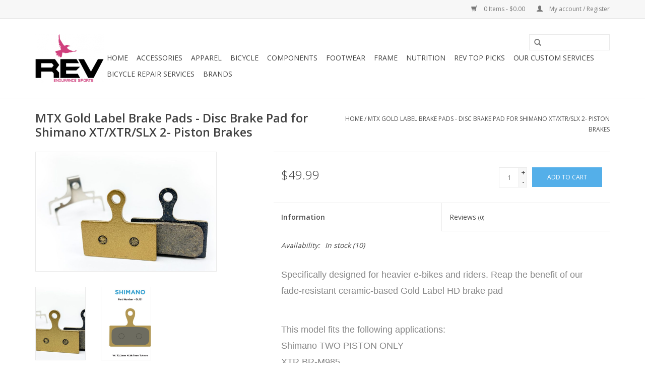

--- FILE ---
content_type: text/html;charset=utf-8
request_url: https://www.revendurancesports.com/copy-of-mtx-red-label-race-brake-pads-disc-brake-p.html
body_size: 8641
content:
<!DOCTYPE html>
<html lang="us">
  <head>
    <meta charset="utf-8"/>
<!-- [START] 'blocks/head.rain' -->
<!--

  (c) 2008-2026 Lightspeed Netherlands B.V.
  http://www.lightspeedhq.com
  Generated: 21-01-2026 @ 07:53:10

-->
<link rel="canonical" href="https://www.revendurancesports.com/copy-of-mtx-red-label-race-brake-pads-disc-brake-p.html"/>
<link rel="alternate" href="https://www.revendurancesports.com/index.rss" type="application/rss+xml" title="New products"/>
<meta name="robots" content="noodp,noydir"/>
<meta property="og:url" content="https://www.revendurancesports.com/copy-of-mtx-red-label-race-brake-pads-disc-brake-p.html?source=facebook"/>
<meta property="og:site_name" content="REV Endurance Sports"/>
<meta property="og:title" content="MTX Gold Label Brake Pads - Disc Brake Pad for Shimano XT/XTR/SLX 2- Piston Brakes"/>
<meta property="og:image" content="https://cdn.shoplightspeed.com/shops/608701/files/36816860/mtx-braking-mtx-gold-label-brake-pads-disc-brake-p.jpg"/>
<!--[if lt IE 9]>
<script src="https://cdn.shoplightspeed.com/assets/html5shiv.js?2025-02-20"></script>
<![endif]-->
<!-- [END] 'blocks/head.rain' -->
    <title>MTX Gold Label Brake Pads - Disc Brake Pad for Shimano XT/XTR/SLX 2- Piston Brakes - REV Endurance Sports</title>
    <meta name="description" content="" />
    <meta name="keywords" content="MTX, Braking, MTX, Gold, Label, Brake, Pads, -, Disc, Brake, Pad, for, Shimano, XT/XTR/SLX, 2-, Piston, Brakes" />
    <meta http-equiv="X-UA-Compatible" content="IE=edge,chrome=1">
    <meta name="viewport" content="width=device-width, initial-scale=1.0">
    <meta name="apple-mobile-web-app-capable" content="yes">
    <meta name="apple-mobile-web-app-status-bar-style" content="black">
    <meta property="fb:app_id" content="966242223397117"/>


    <link rel="shortcut icon" href="https://cdn.shoplightspeed.com/shops/608701/themes/17/assets/favicon.ico?20211110193147" type="image/x-icon" />
    <link href='//fonts.googleapis.com/css?family=Open%20Sans:400,300,600' rel='stylesheet' type='text/css'>
    <link href='//fonts.googleapis.com/css?family=Open%20Sans:400,300,600' rel='stylesheet' type='text/css'>
    <link rel="shortcut icon" href="https://cdn.shoplightspeed.com/shops/608701/themes/17/assets/favicon.ico?20211110193147" type="image/x-icon" /> 
    <link rel="stylesheet" href="https://cdn.shoplightspeed.com/shops/608701/themes/17/assets/bootstrap.css?20211110193231" />
    <link rel="stylesheet" href="https://cdn.shoplightspeed.com/shops/608701/themes/17/assets/style.css?20211110193231" />    
    <link rel="stylesheet" href="https://cdn.shoplightspeed.com/shops/608701/themes/17/assets/settings.css?20211110193231" />  
    <link rel="stylesheet" href="https://cdn.shoplightspeed.com/assets/gui-2-0.css?2025-02-20" />
    <link rel="stylesheet" href="https://cdn.shoplightspeed.com/assets/gui-responsive-2-0.css?2025-02-20" />   
    <link rel="stylesheet" href="https://cdn.shoplightspeed.com/shops/608701/themes/17/assets/custom.css?20211110193231" />
    <script src="https://cdn.shoplightspeed.com/assets/jquery-1-9-1.js?2025-02-20"></script>
    <script src="https://cdn.shoplightspeed.com/assets/jquery-ui-1-10-1.js?2025-02-20"></script>
   
    <script type="text/javascript" src="https://cdn.shoplightspeed.com/shops/608701/themes/17/assets/global.js?20211110193231"></script>

    <script type="text/javascript" src="https://cdn.shoplightspeed.com/shops/608701/themes/17/assets/jcarousel.js?20211110193231"></script>
    <script type="text/javascript" src="https://cdn.shoplightspeed.com/assets/gui.js?2025-02-20"></script>
    <script type="text/javascript" src="https://cdn.shoplightspeed.com/assets/gui-responsive-2-0.js?2025-02-20"></script>
    <script type='text/javascript' src='//platform-api.sharethis.com/js/sharethis.js#property=58ff075da9dabe0012b03331&product=inline-share-buttons' async='async'></script>  
        
    <!--[if lt IE 9]>
    <link rel="stylesheet" href="https://cdn.shoplightspeed.com/shops/608701/themes/17/assets/style-ie.css?20211110193231" />
    <![endif]-->
  </head>
  <body>  
    <header>
      <div class="topnav">
        <div class="container">
                    <div class="right">
            <a href="https://www.revendurancesports.com/cart/" title="Cart" class="cart"> 
              <span class="glyphicon glyphicon-shopping-cart"></span>
              0 Items - $0.00
            </a>
            <a href="https://www.revendurancesports.com/account/" title="My account" class="my-account">
              <span class="glyphicon glyphicon-user"></span>
                            My account / Register
                          </a>
          </div>
        </div>
      </div>
      <div class="navigation container">
        <div class="align">
          <ul class="burger">
            <img src="https://cdn.shoplightspeed.com/shops/608701/themes/17/assets/hamburger.png?20211110193231" width="32" height="32" alt="Menu">
          </ul>
          <div class="vertical logo">
            <a href="https://www.revendurancesports.com/" title="REV Endurance Sports">
              <img src="https://cdn.shoplightspeed.com/shops/608701/themes/17/assets/logo.png?20211110193147" alt="REV Endurance Sports" />
            </a>
          </div>
          <nav class="nonbounce desktop vertical">
            <form action="https://www.revendurancesports.com/search/" method="get" id="formSearch">
              <input type="text" name="q" autocomplete="off"  value=""/>
              <span onclick="$('#formSearch').submit();" title="Search" class="glyphicon glyphicon-search"></span>
            </form>            
            <ul>
              <li class="item home ">
                <a class="itemLink" href="https://www.revendurancesports.com/">Home</a>
              </li>
                            <li class="item sub">
                <a class="itemLink" href="https://www.revendurancesports.com/accessories/" title="Accessories">Accessories</a>
                                <span class="glyphicon glyphicon-play"></span>
                <ul class="subnav">
                                    <li class="subitem">
                    <a class="subitemLink" href="https://www.revendurancesports.com/accessories/action-video-cameras/" title="Action Video Cameras">Action Video Cameras</a>
                                      </li>
                                    <li class="subitem">
                    <a class="subitemLink" href="https://www.revendurancesports.com/accessories/aero-bars-and-extensions/" title="Aero Bars and Extensions">Aero Bars and Extensions</a>
                                      </li>
                                    <li class="subitem">
                    <a class="subitemLink" href="https://www.revendurancesports.com/accessories/bicycle-lights/" title="Bicycle Lights">Bicycle Lights</a>
                                      </li>
                                    <li class="subitem">
                    <a class="subitemLink" href="https://www.revendurancesports.com/accessories/bicycle-storage/" title="Bicycle Storage">Bicycle Storage</a>
                                      </li>
                                    <li class="subitem">
                    <a class="subitemLink" href="https://www.revendurancesports.com/accessories/bicycle-tools/" title="Bicycle Tools">Bicycle Tools</a>
                                      </li>
                                    <li class="subitem">
                    <a class="subitemLink" href="https://www.revendurancesports.com/accessories/bike-computers/" title="Bike Computers">Bike Computers</a>
                                      </li>
                                    <li class="subitem">
                    <a class="subitemLink" href="https://www.revendurancesports.com/accessories/bike-travel-cases/" title="Bike Travel Cases">Bike Travel Cases</a>
                                      </li>
                                    <li class="subitem">
                    <a class="subitemLink" href="https://www.revendurancesports.com/accessories/bike-trainers/" title="Bike Trainers">Bike Trainers</a>
                                      </li>
                                    <li class="subitem">
                    <a class="subitemLink" href="https://www.revendurancesports.com/accessories/bike-racks/" title="Bike Racks">Bike Racks</a>
                                      </li>
                                    <li class="subitem">
                    <a class="subitemLink" href="https://www.revendurancesports.com/accessories/bottle-cages/" title="Bottle Cages">Bottle Cages</a>
                                      </li>
                                    <li class="subitem">
                    <a class="subitemLink" href="https://www.revendurancesports.com/accessories/co2-pumps/" title="CO2/Pumps">CO2/Pumps</a>
                                      </li>
                                    <li class="subitem">
                    <a class="subitemLink" href="https://www.revendurancesports.com/accessories/handlebar-tape-and-grips/" title="Handlebar Tape and Grips">Handlebar Tape and Grips</a>
                                      </li>
                                    <li class="subitem">
                    <a class="subitemLink" href="https://www.revendurancesports.com/accessories/helmets/" title="Helmets">Helmets</a>
                                        <ul class="subnav">
                                            <li class="subitem">
                        <a class="subitemLink" href="https://www.revendurancesports.com/accessories/helmets/road/" title="Road">Road</a>
                      </li>
                                            <li class="subitem">
                        <a class="subitemLink" href="https://www.revendurancesports.com/accessories/helmets/aero-helmets/" title="Aero Helmets">Aero Helmets</a>
                      </li>
                                            <li class="subitem">
                        <a class="subitemLink" href="https://www.revendurancesports.com/accessories/helmets/mtb/" title="MTB">MTB</a>
                      </li>
                                          </ul>
                                      </li>
                                    <li class="subitem">
                    <a class="subitemLink" href="https://www.revendurancesports.com/accessories/hydration-systems/" title="Hydration Systems">Hydration Systems</a>
                                      </li>
                                    <li class="subitem">
                    <a class="subitemLink" href="https://www.revendurancesports.com/accessories/insoles/" title="Insoles">Insoles</a>
                                      </li>
                                    <li class="subitem">
                    <a class="subitemLink" href="https://www.revendurancesports.com/accessories/lube-grease/" title="Lube grease">Lube grease</a>
                                      </li>
                                    <li class="subitem">
                    <a class="subitemLink" href="https://www.revendurancesports.com/accessories/personal-care/" title="Personal Care">Personal Care</a>
                                      </li>
                                    <li class="subitem">
                    <a class="subitemLink" href="https://www.revendurancesports.com/accessories/reflective-gear/" title="Reflective Gear">Reflective Gear</a>
                                      </li>
                                    <li class="subitem">
                    <a class="subitemLink" href="https://www.revendurancesports.com/accessories/rev-cycling-custom-items/" title="REV Cycling Custom Items">REV Cycling Custom Items</a>
                                      </li>
                                    <li class="subitem">
                    <a class="subitemLink" href="https://www.revendurancesports.com/accessories/running-computers/" title="Running Computers">Running Computers</a>
                                      </li>
                                    <li class="subitem">
                    <a class="subitemLink" href="https://www.revendurancesports.com/accessories/sunglasses/" title="Sunglasses">Sunglasses</a>
                                      </li>
                                    <li class="subitem">
                    <a class="subitemLink" href="https://www.revendurancesports.com/accessories/tool-bags/" title="Tool Bags">Tool Bags</a>
                                      </li>
                                    <li class="subitem">
                    <a class="subitemLink" href="https://www.revendurancesports.com/accessories/travel-and-transition-bags/" title="Travel and Transition Bags">Travel and Transition Bags</a>
                                      </li>
                                  </ul>
                              </li>
                            <li class="item sub">
                <a class="itemLink" href="https://www.revendurancesports.com/apparel/" title="Apparel">Apparel</a>
                                <span class="glyphicon glyphicon-play"></span>
                <ul class="subnav">
                                    <li class="subitem">
                    <a class="subitemLink" href="https://www.revendurancesports.com/apparel/cycling-clothing/" title="Cycling Clothing">Cycling Clothing</a>
                                        <ul class="subnav">
                                            <li class="subitem">
                        <a class="subitemLink" href="https://www.revendurancesports.com/apparel/cycling-clothing/shorts-bibs/" title="Shorts/Bibs">Shorts/Bibs</a>
                      </li>
                                            <li class="subitem">
                        <a class="subitemLink" href="https://www.revendurancesports.com/apparel/cycling-clothing/arm-knee-leg-warmers/" title="Arm Knee Leg Warmers">Arm Knee Leg Warmers</a>
                      </li>
                                            <li class="subitem">
                        <a class="subitemLink" href="https://www.revendurancesports.com/apparel/cycling-clothing/arm-knee-leg-coolers/" title="Arm Knee Leg Coolers">Arm Knee Leg Coolers</a>
                      </li>
                                            <li class="subitem">
                        <a class="subitemLink" href="https://www.revendurancesports.com/apparel/cycling-clothing/winter-clothing/" title="Winter Clothing">Winter Clothing</a>
                      </li>
                                            <li class="subitem">
                        <a class="subitemLink" href="https://www.revendurancesports.com/apparel/cycling-clothing/jerseys/" title="Jerseys">Jerseys</a>
                      </li>
                                            <li class="subitem">
                        <a class="subitemLink" href="https://www.revendurancesports.com/apparel/cycling-clothing/arm-leg-coolers/" title="Arm Leg Coolers">Arm Leg Coolers</a>
                      </li>
                                            <li class="subitem">
                        <a class="subitemLink" href="https://www.revendurancesports.com/apparel/cycling-clothing/base-layers/" title="Base Layers">Base Layers</a>
                      </li>
                                            <li class="subitem">
                        <a class="subitemLink" href="https://www.revendurancesports.com/apparel/cycling-clothing/rev-cycling-custom-clothing/" title="REV Cycling Custom Clothing">REV Cycling Custom Clothing</a>
                      </li>
                                          </ul>
                                      </li>
                                    <li class="subitem">
                    <a class="subitemLink" href="https://www.revendurancesports.com/apparel/triathlon-clothing/" title="Triathlon Clothing">Triathlon Clothing</a>
                                      </li>
                                    <li class="subitem">
                    <a class="subitemLink" href="https://www.revendurancesports.com/apparel/socks/" title="Socks">Socks</a>
                                      </li>
                                    <li class="subitem">
                    <a class="subitemLink" href="https://www.revendurancesports.com/apparel/summer-gloves/" title="Summer Gloves">Summer Gloves</a>
                                      </li>
                                    <li class="subitem">
                    <a class="subitemLink" href="https://www.revendurancesports.com/apparel/wetsuits/" title="Wetsuits">Wetsuits</a>
                                        <ul class="subnav">
                                            <li class="subitem">
                        <a class="subitemLink" href="https://www.revendurancesports.com/apparel/wetsuits/men/" title="Men">Men</a>
                      </li>
                                            <li class="subitem">
                        <a class="subitemLink" href="https://www.revendurancesports.com/apparel/wetsuits/women/" title="Women">Women</a>
                      </li>
                                          </ul>
                                      </li>
                                    <li class="subitem">
                    <a class="subitemLink" href="https://www.revendurancesports.com/apparel/winter-gloves/" title="Winter Gloves">Winter Gloves</a>
                                      </li>
                                  </ul>
                              </li>
                            <li class="item sub">
                <a class="itemLink" href="https://www.revendurancesports.com/bicycle/" title="Bicycle">Bicycle</a>
                                <span class="glyphicon glyphicon-play"></span>
                <ul class="subnav">
                                    <li class="subitem">
                    <a class="subitemLink" href="https://www.revendurancesports.com/bicycle/triathlon-bicycles/" title="Triathlon Bicycles">Triathlon Bicycles</a>
                                        <ul class="subnav">
                                            <li class="subitem">
                        <a class="subitemLink" href="https://www.revendurancesports.com/bicycle/triathlon-bicycles/triathlon-framesets/" title="Triathlon Framesets">Triathlon Framesets</a>
                      </li>
                                          </ul>
                                      </li>
                                    <li class="subitem">
                    <a class="subitemLink" href="https://www.revendurancesports.com/bicycle/road-bicycles/" title="Road Bicycles">Road Bicycles</a>
                                        <ul class="subnav">
                                            <li class="subitem">
                        <a class="subitemLink" href="https://www.revendurancesports.com/bicycle/road-bicycles/road-framesets/" title="Road Framesets">Road Framesets</a>
                      </li>
                                          </ul>
                                      </li>
                                    <li class="subitem">
                    <a class="subitemLink" href="https://www.revendurancesports.com/bicycle/mtb/" title="MTB">MTB</a>
                                      </li>
                                    <li class="subitem">
                    <a class="subitemLink" href="https://www.revendurancesports.com/bicycle/kids-bikes/" title="Kids Bikes">Kids Bikes</a>
                                      </li>
                                    <li class="subitem">
                    <a class="subitemLink" href="https://www.revendurancesports.com/bicycle/adventure-gravel-off-road/" title="Adventure/Gravel/Off-Road">Adventure/Gravel/Off-Road</a>
                                      </li>
                                    <li class="subitem">
                    <a class="subitemLink" href="https://www.revendurancesports.com/bicycle/cyclo-cross-cx/" title="Cyclo Cross CX">Cyclo Cross CX</a>
                                      </li>
                                    <li class="subitem">
                    <a class="subitemLink" href="https://www.revendurancesports.com/bicycle/track/" title="Track">Track</a>
                                      </li>
                                    <li class="subitem">
                    <a class="subitemLink" href="https://www.revendurancesports.com/bicycle/tandem-bicycles/" title="Tandem Bicycles">Tandem Bicycles</a>
                                      </li>
                                  </ul>
                              </li>
                            <li class="item sub">
                <a class="itemLink" href="https://www.revendurancesports.com/components/" title="Components">Components</a>
                                <span class="glyphicon glyphicon-play"></span>
                <ul class="subnav">
                                    <li class="subitem">
                    <a class="subitemLink" href="https://www.revendurancesports.com/components/bottom-brackets/" title="Bottom Brackets">Bottom Brackets</a>
                                      </li>
                                    <li class="subitem">
                    <a class="subitemLink" href="https://www.revendurancesports.com/components/brake-calipers/" title="Brake Calipers">Brake Calipers</a>
                                        <ul class="subnav">
                                            <li class="subitem">
                        <a class="subitemLink" href="https://www.revendurancesports.com/components/brake-calipers/brake-pads/" title="Brake Pads">Brake Pads</a>
                      </li>
                                          </ul>
                                      </li>
                                    <li class="subitem">
                    <a class="subitemLink" href="https://www.revendurancesports.com/components/cables-and-housing/" title="Cables and Housing">Cables and Housing</a>
                                      </li>
                                    <li class="subitem">
                    <a class="subitemLink" href="https://www.revendurancesports.com/components/cassettes/" title="Cassettes">Cassettes</a>
                                      </li>
                                    <li class="subitem">
                    <a class="subitemLink" href="https://www.revendurancesports.com/components/chains/" title="Chains">Chains</a>
                                      </li>
                                    <li class="subitem">
                    <a class="subitemLink" href="https://www.revendurancesports.com/components/cranksets/" title="Cranksets">Cranksets</a>
                                      </li>
                                    <li class="subitem">
                    <a class="subitemLink" href="https://www.revendurancesports.com/components/derailleurs/" title="Derailleurs">Derailleurs</a>
                                      </li>
                                    <li class="subitem">
                    <a class="subitemLink" href="https://www.revendurancesports.com/components/disc-brakes/" title="Disc Brakes">Disc Brakes</a>
                                      </li>
                                    <li class="subitem">
                    <a class="subitemLink" href="https://www.revendurancesports.com/components/di2-specific/" title="Di2 Specific">Di2 Specific</a>
                                      </li>
                                    <li class="subitem">
                    <a class="subitemLink" href="https://www.revendurancesports.com/components/forks/" title="Forks">Forks</a>
                                      </li>
                                    <li class="subitem">
                    <a class="subitemLink" href="https://www.revendurancesports.com/components/headsets/" title="Headsets">Headsets</a>
                                      </li>
                                    <li class="subitem">
                    <a class="subitemLink" href="https://www.revendurancesports.com/components/inner-tubes/" title="Inner Tubes">Inner Tubes</a>
                                      </li>
                                    <li class="subitem">
                    <a class="subitemLink" href="https://www.revendurancesports.com/components/pedals/" title="Pedals">Pedals</a>
                                        <ul class="subnav">
                                            <li class="subitem">
                        <a class="subitemLink" href="https://www.revendurancesports.com/components/pedals/road-pedals/" title="Road Pedals">Road Pedals</a>
                      </li>
                                            <li class="subitem">
                        <a class="subitemLink" href="https://www.revendurancesports.com/components/pedals/mtb-pedals/" title="MTB Pedals">MTB Pedals</a>
                      </li>
                                          </ul>
                                      </li>
                                    <li class="subitem">
                    <a class="subitemLink" href="https://www.revendurancesports.com/components/pedal-cleats/" title="Pedal Cleats">Pedal Cleats</a>
                                      </li>
                                    <li class="subitem">
                    <a class="subitemLink" href="https://www.revendurancesports.com/components/power-meters/" title="Power Meters">Power Meters</a>
                                      </li>
                                    <li class="subitem">
                    <a class="subitemLink" href="https://www.revendurancesports.com/components/road-handlebars/" title="Road Handlebars">Road Handlebars</a>
                                      </li>
                                    <li class="subitem">
                    <a class="subitemLink" href="https://www.revendurancesports.com/components/road-stems/" title="Road Stems">Road Stems</a>
                                      </li>
                                    <li class="subitem">
                    <a class="subitemLink" href="https://www.revendurancesports.com/components/saddles/" title="Saddles">Saddles</a>
                                      </li>
                                    <li class="subitem">
                    <a class="subitemLink" href="https://www.revendurancesports.com/components/seatpost/" title="Seatpost">Seatpost</a>
                                      </li>
                                    <li class="subitem">
                    <a class="subitemLink" href="https://www.revendurancesports.com/components/shifters/" title="Shifters">Shifters</a>
                                      </li>
                                    <li class="subitem">
                    <a class="subitemLink" href="https://www.revendurancesports.com/components/stems/" title="Stems">Stems</a>
                                        <ul class="subnav">
                                            <li class="subitem">
                        <a class="subitemLink" href="https://www.revendurancesports.com/components/stems/mtb/" title="MTB">MTB</a>
                      </li>
                                            <li class="subitem">
                        <a class="subitemLink" href="https://www.revendurancesports.com/components/stems/road/" title="Road">Road</a>
                      </li>
                                          </ul>
                                      </li>
                                    <li class="subitem">
                    <a class="subitemLink" href="https://www.revendurancesports.com/components/tires/" title="Tires">Tires</a>
                                        <ul class="subnav">
                                            <li class="subitem">
                        <a class="subitemLink" href="https://www.revendurancesports.com/components/tires/road-tires/" title="Road Tires">Road Tires</a>
                      </li>
                                            <li class="subitem">
                        <a class="subitemLink" href="https://www.revendurancesports.com/components/tires/mtb-tires/" title="MTB Tires">MTB Tires</a>
                      </li>
                                            <li class="subitem">
                        <a class="subitemLink" href="https://www.revendurancesports.com/components/tires/cyclo-cross-tires/" title="Cyclo Cross Tires">Cyclo Cross Tires</a>
                      </li>
                                            <li class="subitem">
                        <a class="subitemLink" href="https://www.revendurancesports.com/components/tires/hybrid-comfort-tires/" title="Hybrid/Comfort Tires">Hybrid/Comfort Tires</a>
                      </li>
                                          </ul>
                                      </li>
                                    <li class="subitem">
                    <a class="subitemLink" href="https://www.revendurancesports.com/components/tubeless-kits/" title="Tubeless Kits">Tubeless Kits</a>
                                      </li>
                                    <li class="subitem">
                    <a class="subitemLink" href="https://www.revendurancesports.com/components/wheels/" title="Wheels">Wheels</a>
                                        <ul class="subnav">
                                            <li class="subitem">
                        <a class="subitemLink" href="https://www.revendurancesports.com/components/wheels/wheel-bearings/" title="Wheel Bearings">Wheel Bearings</a>
                      </li>
                                          </ul>
                                      </li>
                                  </ul>
                              </li>
                            <li class="item sub">
                <a class="itemLink" href="https://www.revendurancesports.com/footwear/" title="Footwear">Footwear</a>
                                <span class="glyphicon glyphicon-play"></span>
                <ul class="subnav">
                                    <li class="subitem">
                    <a class="subitemLink" href="https://www.revendurancesports.com/footwear/mtb-cycling-shoes/" title="MTB Cycling Shoes">MTB Cycling Shoes</a>
                                      </li>
                                    <li class="subitem">
                    <a class="subitemLink" href="https://www.revendurancesports.com/footwear/triathlon-cycling-shoes/" title="Triathlon Cycling Shoes">Triathlon Cycling Shoes</a>
                                      </li>
                                    <li class="subitem">
                    <a class="subitemLink" href="https://www.revendurancesports.com/footwear/road-cycling-shoes/" title="Road Cycling Shoes">Road Cycling Shoes</a>
                                      </li>
                                  </ul>
                              </li>
                            <li class="item">
                <a class="itemLink" href="https://www.revendurancesports.com/frame/" title="Frame">Frame</a>
                              </li>
                            <li class="item sub">
                <a class="itemLink" href="https://www.revendurancesports.com/nutrition/" title="Nutrition">Nutrition</a>
                                <span class="glyphicon glyphicon-play"></span>
                <ul class="subnav">
                                    <li class="subitem">
                    <a class="subitemLink" href="https://www.revendurancesports.com/nutrition/bar/" title="Bar">Bar</a>
                                      </li>
                                    <li class="subitem">
                    <a class="subitemLink" href="https://www.revendurancesports.com/nutrition/chews/" title="Chews">Chews</a>
                                      </li>
                                    <li class="subitem">
                    <a class="subitemLink" href="https://www.revendurancesports.com/nutrition/drink-mix/" title="Drink Mix">Drink Mix</a>
                                        <ul class="subnav">
                                            <li class="subitem">
                        <a class="subitemLink" href="https://www.revendurancesports.com/nutrition/drink-mix/protein/" title="Protein">Protein</a>
                      </li>
                                            <li class="subitem">
                        <a class="subitemLink" href="https://www.revendurancesports.com/nutrition/drink-mix/recovery/" title="Recovery">Recovery</a>
                      </li>
                                            <li class="subitem">
                        <a class="subitemLink" href="https://www.revendurancesports.com/nutrition/drink-mix/active-hydration/" title="Active Hydration">Active Hydration</a>
                      </li>
                                          </ul>
                                      </li>
                                    <li class="subitem">
                    <a class="subitemLink" href="https://www.revendurancesports.com/nutrition/gel/" title="Gel">Gel</a>
                                      </li>
                                    <li class="subitem">
                    <a class="subitemLink" href="https://www.revendurancesports.com/nutrition/supplements/" title="Supplements">Supplements</a>
                                      </li>
                                  </ul>
                              </li>
                            <li class="item">
                <a class="itemLink" href="https://www.revendurancesports.com/rev-top-picks/" title="REV TOP PICKS">REV TOP PICKS</a>
                              </li>
                            <li class="item sub">
                <a class="itemLink" href="https://www.revendurancesports.com/our-custom-services/" title="Our Custom Services">Our Custom Services</a>
                                <span class="glyphicon glyphicon-play"></span>
                <ul class="subnav">
                                    <li class="subitem">
                    <a class="subitemLink" href="https://www.revendurancesports.com/our-custom-services/bike-service/" title="Bike Service">Bike Service</a>
                                      </li>
                                    <li class="subitem">
                    <a class="subitemLink" href="https://www.revendurancesports.com/our-custom-services/bike-rentals/" title="Bike Rentals">Bike Rentals</a>
                                      </li>
                                    <li class="subitem">
                    <a class="subitemLink" href="https://www.revendurancesports.com/our-custom-services/elite-power-based-coaching/" title="Elite Power Based Coaching">Elite Power Based Coaching</a>
                                      </li>
                                    <li class="subitem">
                    <a class="subitemLink" href="https://www.revendurancesports.com/our-custom-services/rev-camps/" title="REV Camps">REV Camps</a>
                                      </li>
                                  </ul>
                              </li>
                            <li class="item">
                <a class="itemLink" href="https://www.revendurancesports.com/bicycle-repair-services/" title="Bicycle Repair Services">Bicycle Repair Services</a>
                              </li>
                                                                      <li class="item"><a class="itemLink" href="https://www.revendurancesports.com/brands/" title="Brands">Brands</a></li>
                                        </ul>
            <span class="glyphicon glyphicon-remove"></span>  
          </nav>
        </div>
      </div>
    </header>
    
    <div class="wrapper">
      <div class="container content">
                <div itemscope itemtype="http://schema.org/Product">
  <div class="page-title row">
    <div class="col-sm-6 col-md-6">
    <h1 class="product-page" itemprop="name" content="MTX Braking MTX Gold Label Brake Pads - Disc Brake Pad for Shimano XT/XTR/SLX 2- Piston Brakes">       MTX Gold Label Brake Pads - Disc Brake Pad for Shimano XT/XTR/SLX 2- Piston Brakes </h1> 
      </div>
  <div class="col-sm-6 col-md-6 breadcrumbs text-right">
    <a href="https://www.revendurancesports.com/" title="Home">Home</a>
    
        / <a href="https://www.revendurancesports.com/copy-of-mtx-red-label-race-brake-pads-disc-brake-p.html">MTX Gold Label Brake Pads - Disc Brake Pad for Shimano XT/XTR/SLX 2- Piston Brakes</a>
      </div>  
</div>
<div class="product-wrap row">
  <div class="product-img col-sm-4 col-md-4">
    <div class="zoombox">
      <div class="images"> 
        <meta itemprop="image" content="https://cdn.shoplightspeed.com/shops/608701/files/36816860/300x250x2/mtx-braking-mtx-gold-label-brake-pads-disc-brake-p.jpg" />       
                <a class="zoom first" data-image-id="36816860">             
                                  <img src="https://cdn.shoplightspeed.com/shops/608701/files/36816860/mtx-braking-mtx-gold-label-brake-pads-disc-brake-p.jpg" alt="MTX Braking MTX Gold Label Brake Pads - Disc Brake Pad for Shimano XT/XTR/SLX 2- Piston Brakes">
                              </a> 
                <a class="zoom" data-image-id="36816858">             
                                  <img src="https://cdn.shoplightspeed.com/shops/608701/files/36816858/mtx-braking-mtx-gold-label-brake-pads-disc-brake-p.jpg" alt="MTX Braking MTX Gold Label Brake Pads - Disc Brake Pad for Shimano XT/XTR/SLX 2- Piston Brakes">
                              </a> 
              </div>
      
      <div class="thumbs row">
                <div class="col-xs-3 col-sm-4 col-md-4">
          <a data-image-id="36816860">
                                        <img src="https://cdn.shoplightspeed.com/shops/608701/files/36816860/156x230x1/mtx-braking-mtx-gold-label-brake-pads-disc-brake-p.jpg" alt="MTX Braking MTX Gold Label Brake Pads - Disc Brake Pad for Shimano XT/XTR/SLX 2- Piston Brakes" title="MTX Braking MTX Gold Label Brake Pads - Disc Brake Pad for Shimano XT/XTR/SLX 2- Piston Brakes"/>
                                    </a>
        </div>
                <div class="col-xs-3 col-sm-4 col-md-4">
          <a data-image-id="36816858">
                                        <img src="https://cdn.shoplightspeed.com/shops/608701/files/36816858/156x230x1/mtx-braking-mtx-gold-label-brake-pads-disc-brake-p.jpg" alt="MTX Braking MTX Gold Label Brake Pads - Disc Brake Pad for Shimano XT/XTR/SLX 2- Piston Brakes" title="MTX Braking MTX Gold Label Brake Pads - Disc Brake Pad for Shimano XT/XTR/SLX 2- Piston Brakes"/>
                                    </a>
        </div>
              </div>  
    </div>
  </div>
 
  <div itemprop="offers" itemscope itemtype="http://schema.org/Offer" class="product-info col-sm-8 col-md-7 col-md-offset-1"> 
	    	<meta itemprop="price" content="49.99" />
    	<meta itemprop="priceCurrency" content="USD" />
	    <meta itemprop="itemCondition" itemtype="http://schema.org/OfferItemCondition" content="http://schema.org/NewCondition"/>
          <meta itemprop="availability" content="http://schema.org/InStock" />
          
    <form action="https://www.revendurancesports.com/cart/add/69985365/" id=
        "product_configure_form" method="post">
              <input type="hidden" name="bundle_id" id="product_configure_bundle_id" value="">
            <div class="product-price row">
        <div class="price-wrap col-xs-5 col-md-5"> 
                    <span class="price" style="line-height: 30px;">$49.99
             
 
        </div>
        <div class="cart col-xs-7 col-md-7"> 
          <div class="cart">
                        <input type="text" name="quantity" value="1" />
            <div class="change">
              <a href="javascript:;" onclick="updateQuantity('up');" class="up">+</a>
              <a href="javascript:;" onclick="updateQuantity('down');" class="down">-</a>
            </div>
            <a href="javascript:;" onclick="$('#product_configure_form').submit();" class="btn glyphicon glyphicon-shopping-cart" title="Add to cart" >
              <span>Add to cart</span>
            </a>
                      </div>
        </div>
      </div>
    </form>   

    <div class="product-tabs row">
      <div class="tabs">
        <ul>
          <li class="active col-2 information"><a rel="info" href="#">Information</a></li>
                    <li class="col-2 reviews"><a rel="reviews" href="#">Reviews <small>(0)</small></a></li>        </ul>
      </div>                    
      <div class="tabsPages">
        <div class="page info active">
          <table class="details">
                                              <tr class="availability">
              <td>Availability:</td>
              <td><span class="in-stock">In stock</span>
                                (10)
                              </td>
            </tr>
                                    
          </table>
         
          
                    <div class="clearfix"></div>
          
          <p><span style="caret-color: #878787; color: #878787; font-family: Montserrat, Helvetica, Arial, sans-serif; font-size: 18px; font-style: normal; font-variant-caps: normal; font-weight: 500; letter-spacing: normal; orphans: auto; text-align: start; text-indent: 0px; text-transform: none; white-space: normal; widows: auto; word-spacing: 0px; -webkit-text-size-adjust: auto; -webkit-text-stroke-width: 0px; background-color: #ffffff; text-decoration: none; display: inline !important; float: none;">Specifically designed for heavier e-bikes and riders. Reap the benefit of our fade-resistant ceramic-based Gold Label HD brake pad</span></p>
<p> </p>
<p><span style="caret-color: #878787; color: #878787; font-family: Montserrat, Helvetica, Arial, sans-serif; font-size: 18px; font-style: normal; font-variant-caps: normal; font-weight: 500; letter-spacing: normal; orphans: auto; text-align: start; text-indent: 0px; text-transform: none; white-space: normal; widows: auto; word-spacing: 0px; -webkit-text-size-adjust: auto; -webkit-text-stroke-width: 0px; background-color: #ffffff; text-decoration: none; display: inline !important; float: none;">This model fits the following applications:<br style="box-sizing: inherit; caret-color: #878787; color: #878787; font-family: Montserrat, Helvetica, Arial, sans-serif; font-size: 18px; font-style: normal; font-variant-caps: normal; font-weight: 500; letter-spacing: normal; orphans: auto; text-align: start; text-indent: 0px; text-transform: none; white-space: normal; widows: auto; word-spacing: 0px; -webkit-text-size-adjust: auto; -webkit-text-stroke-width: 0px; text-decoration: none;" />Shimano TWO PISTON ONLY<br style="box-sizing: inherit; caret-color: #878787; color: #878787; font-family: Montserrat, Helvetica, Arial, sans-serif; font-size: 18px; font-style: normal; font-variant-caps: normal; font-weight: 500; letter-spacing: normal; orphans: auto; text-align: start; text-indent: 0px; text-transform: none; white-space: normal; widows: auto; word-spacing: 0px; -webkit-text-size-adjust: auto; -webkit-text-stroke-width: 0px; text-decoration: none;" />XTR BR-M985<br style="box-sizing: inherit; caret-color: #878787; color: #878787; font-family: Montserrat, Helvetica, Arial, sans-serif; font-size: 18px; font-style: normal; font-variant-caps: normal; font-weight: 500; letter-spacing: normal; orphans: auto; text-align: start; text-indent: 0px; text-transform: none; white-space: normal; widows: auto; word-spacing: 0px; -webkit-text-size-adjust: auto; -webkit-text-stroke-width: 0px; text-decoration: none;" />XTR BR-M9000<br style="box-sizing: inherit; caret-color: #878787; color: #878787; font-family: Montserrat, Helvetica, Arial, sans-serif; font-size: 18px; font-style: normal; font-variant-caps: normal; font-weight: 500; letter-spacing: normal; orphans: auto; text-align: start; text-indent: 0px; text-transform: none; white-space: normal; widows: auto; word-spacing: 0px; -webkit-text-size-adjust: auto; -webkit-text-stroke-width: 0px; text-decoration: none;" />XT BR-M785, BR-M8000, BR-M6000,<br style="box-sizing: inherit; caret-color: #878787; color: #878787; font-family: Montserrat, Helvetica, Arial, sans-serif; font-size: 18px; font-style: normal; font-variant-caps: normal; font-weight: 500; letter-spacing: normal; orphans: auto; text-align: start; text-indent: 0px; text-transform: none; white-space: normal; widows: auto; word-spacing: 0px; -webkit-text-size-adjust: auto; -webkit-text-stroke-width: 0px; text-decoration: none;" />SLX BR-M666</span></p>
<p> </p>
<div class="list-item" style="box-sizing: inherit; position: relative; padding: 0px; caret-color: #878787; color: #878787; font-family: Montserrat, Helvetica, Arial, sans-serif; font-size: 18px; font-style: normal; font-variant-caps: normal; font-weight: 500; letter-spacing: normal; orphans: auto; text-align: start; text-indent: 0px; text-transform: none; white-space: normal; widows: auto; word-spacing: 0px; -webkit-text-size-adjust: auto; -webkit-text-stroke-width: 0px; text-decoration: none;">
<div class="list-header" style="box-sizing: inherit;">
<div class="marker" style="box-sizing: inherit; transition: all 0.3s cubic-bezier(0.645, 0.045, 0.355, 1); display: inline-block; float: left; color: #b59600; min-width: calc(1em + 18px); font-size: 20px;"><i class="tm-list__icon ion-android-done" style="box-sizing: inherit; font-style: normal; display: inline-block; font-family: Ionicons; font-weight: 400; font-variant-ligatures: normal; font-variant-caps: normal; font-variant-east-asian: normal; font-variant-position: normal; text-transform: none; text-rendering: auto; line-height: 1; -webkit-font-smoothing: antialiased;"> </i></div>
<div class="title-wrap" style="box-sizing: inherit; overflow: hidden;">
<h6 class="title" style="box-sizing: inherit; margin: 0px; clear: both; font-size: 18px; letter-spacing: 0em; line-height: 1.55; color: #222222;">Durability <span class="sub-title" style="box-sizing: inherit; font-size: inherit; font-weight: 500; color: #999999;">- Our Gold Label HD ceramic is built for heavy bikes, heavy riders and extreme terrain. </span></h6>
</div>
</div>
</div>
<div class="list-item" style="box-sizing: inherit; position: relative; padding: 0px; caret-color: #878787; color: #878787; font-family: Montserrat, Helvetica, Arial, sans-serif; font-size: 18px; font-style: normal; font-variant-caps: normal; font-weight: 500; letter-spacing: normal; orphans: auto; text-align: start; text-indent: 0px; text-transform: none; white-space: normal; widows: auto; word-spacing: 0px; -webkit-text-size-adjust: auto; -webkit-text-stroke-width: 0px; text-decoration: none;">
<div class="list-header" style="box-sizing: inherit;">
<div class="marker" style="box-sizing: inherit; transition: all 0.3s cubic-bezier(0.645, 0.045, 0.355, 1); display: inline-block; float: left; color: #b59600; min-width: calc(1em + 18px); font-size: 20px;"><i class="tm-list__icon ion-android-done" style="box-sizing: inherit; font-style: normal; display: inline-block; font-family: Ionicons; font-weight: 400; font-variant-ligatures: normal; font-variant-caps: normal; font-variant-east-asian: normal; font-variant-position: normal; text-transform: none; text-rendering: auto; line-height: 1; -webkit-font-smoothing: antialiased;"> </i></div>
<div class="title-wrap" style="box-sizing: inherit; overflow: hidden;">
<h6 class="title" style="box-sizing: inherit; margin: 0px; clear: both; font-size: 18px; letter-spacing: 0em; line-height: 1.55; color: #222222;">Fade-Resistance <span class="sub-title" style="box-sizing: inherit; font-size: inherit; font-weight: 500; color: #999999;">- A compound created to offer incredible protection over heat-induced brake fade</span></h6>
</div>
</div>
</div>
<div class="list-item" style="box-sizing: inherit; position: relative; padding: 0px; caret-color: #878787; color: #878787; font-family: Montserrat, Helvetica, Arial, sans-serif; font-size: 18px; font-style: normal; font-variant-caps: normal; font-weight: 500; letter-spacing: normal; orphans: auto; text-align: start; text-indent: 0px; text-transform: none; white-space: normal; widows: auto; word-spacing: 0px; -webkit-text-size-adjust: auto; -webkit-text-stroke-width: 0px; text-decoration: none;">
<div class="list-header" style="box-sizing: inherit;">
<div class="marker" style="box-sizing: inherit; transition: all 0.3s cubic-bezier(0.645, 0.045, 0.355, 1); display: inline-block; float: left; color: #b59600; min-width: calc(1em + 18px); font-size: 20px;"><i class="tm-list__icon ion-android-done" style="box-sizing: inherit; font-style: normal; display: inline-block; font-family: Ionicons; font-weight: 400; font-variant-ligatures: normal; font-variant-caps: normal; font-variant-east-asian: normal; font-variant-position: normal; text-transform: none; text-rendering: auto; line-height: 1; -webkit-font-smoothing: antialiased;"> </i></div>
<div class="title-wrap" style="box-sizing: inherit; overflow: hidden;">
<h6 class="title" style="box-sizing: inherit; margin: 0px; clear: both; font-size: 18px; letter-spacing: 0em; line-height: 1.55; color: #222222;">Control <span class="sub-title" style="box-sizing: inherit; font-size: inherit; font-weight: 500; color: #999999;">- Maintain feeling and control at the lever all while maximizing power and heat-management</span></h6>
<p> </p>
<p> </p>
</div>
</div>
</div>
<p><span style="caret-color: #878787; color: #878787; font-family: Montserrat, Helvetica, Arial, sans-serif; font-size: 18px; font-style: normal; font-variant-caps: normal; font-weight: 500; letter-spacing: normal; orphans: auto; text-align: start; text-indent: 0px; text-transform: none; white-space: normal; widows: auto; word-spacing: 0px; -webkit-text-size-adjust: auto; -webkit-text-stroke-width: 0px; background-color: #ffffff; text-decoration: none; display: inline !important; float: none;"><br style="box-sizing: inherit; caret-color: #878787; color: #878787; font-family: Montserrat, Helvetica, Arial, sans-serif; font-size: 18px; font-style: normal; font-variant-caps: normal; font-weight: 500; letter-spacing: normal; orphans: auto; text-align: start; text-indent: 0px; text-transform: none; white-space: normal; widows: auto; word-spacing: 0px; -webkit-text-size-adjust: auto; -webkit-text-stroke-width: 0px; text-decoration: none;" />M9020, M987, M985, M785, M675, M615, S700, CX75, RS785, R785, R515, and R315<br style="box-sizing: inherit; caret-color: #878787; color: #878787; font-family: Montserrat, Helvetica, Arial, sans-serif; font-size: 18px; font-style: normal; font-variant-caps: normal; font-weight: 500; letter-spacing: normal; orphans: auto; text-align: start; text-indent: 0px; text-transform: none; white-space: normal; widows: auto; word-spacing: 0px; -webkit-text-size-adjust: auto; -webkit-text-stroke-width: 0px; text-decoration: none;" />Please check the exact dimensions in the accompanying image to verify your correct application.</span></p>
<p> </p>
<p> </p>
<p> </p>
<p> </p>
          
                    
        </div>
        
        <div class="page reviews">
                              
          <div class="bottom">
            <div class="right">
              <a href="https://www.revendurancesports.com/account/review/42626357/">Add your review</a>
            </div>
            <span>0</span> stars based on <span>0</span> reviews
          </div>          
        </div>
      </div>
    </div>
  </div>
</div>
<div class="product-actions row">
  <div class="social-media col-xs-12 col-md-4">
    <div class="sharethis-inline-share-buttons"></div>
  </div>
  <div class="col-md-7 col-md-offset-1 ">
    <div class="tags-actions row">
      <div class="tags col-md-4">
                                <a href="https://www.revendurancesports.com/brands/mtx-braking/" title="product.brand.title"><h2 itemprop="brand" content="MTX Braking">MTX Braking</h2></a>
              </div>
      <div class="actions col-md-8 text-right">
        <a href="https://www.revendurancesports.com/account/wishlistAdd/42626357/?variant_id=69985365" title="Add to wishlist">Add to wishlist</a> / 
        <a href="https://www.revendurancesports.com/compare/add/69985365/" title="Add to compare">
          Add to compare
        </a> / 
                <a href="#" onclick="window.print(); return false;" title="Print">
          Print
        </a>
      </div>      
    </div>
  </div>    
</div>

   
  
</div>


<script src="https://cdn.shoplightspeed.com/shops/608701/themes/17/assets/jquery-zoom-min.js?20211110193231" type="text/javascript"></script>
<script type="text/javascript">
function updateQuantity(way){
    var quantity = parseInt($('.cart input').val());

    if (way == 'up'){
        if (quantity < 10000){
            quantity++;
        } else {
            quantity = 10000;
        }
    } else {
        if (quantity > 1){
            quantity--;
        } else {
            quantity = 1;
        }
    }

    $('.cart input').val(quantity);
}
</script>      </div>
      
      <footer>
        <hr class="full-width" />
        <div class="container">
          <div class="social row">
                        <div class="newsletter col-xs-12 col-sm-7 col-md-7">
              <span class="title">Sign up for our newsletter:</span>
              <form id="formNewsletter" action="https://www.revendurancesports.com/account/newsletter/" method="post">
                <input type="hidden" name="key" value="6498197cabf9ce3afb17dc3d27f089a6" />
                <input type="text" name="email" id="formNewsletterEmail" value="" placeholder="E-mail"/>
                <a class="btn glyphicon glyphicon-send" href="#" onclick="$('#formNewsletter').submit(); return false;" title="Subscribe" ><span>Subscribe</span></a>
              </form>
            </div>
                            <div class="social-media col-xs-12 col-md-12  col-sm-5 col-md-5 text-right">
              <a href="https://www.facebook.com/RevEnduranceCycling/" class="social-icon facebook" target="_blank"></a>              <a href="https://twitter.com/LightspeedPOS" class="social-icon twitter" target="_blank"></a>              <a href="https://google.com/+Lightspeedretail" class="social-icon google" target="_blank"></a>              <a href="https://www.pinterest.com/lightspeedp0774" class="social-icon pinterest" target="_blank"></a>              <a href="https://www.youtube.com/user/lightspeedretail" class="social-icon youtube" target="_blank"></a>              <a href="https://www.tumblr.com" class="social-icon tumblr" target="_blank"></a>              <a href="https://www.instagram.com/revcycling/" class="social-icon instagram" target="_blank" title="Instagram REV Endurance Sports"></a>              
            </div>
                      </div>
          <hr class="full-width" />
          <div class="links row">
            <div class="col-xs-12 col-sm-3 col-md-3">
                <label class="collapse" for="_1">
                  <strong>Customer service</strong>
                  <span class="glyphicon glyphicon-chevron-down hidden-sm hidden-md hidden-lg"></span></label>
                    <input class="collapse_input hidden-md hidden-lg hidden-sm" id="_1" type="checkbox">
                    <div class="list">
  
                  <ul class="no-underline no-list-style">
                                                <li><a href="https://www.revendurancesports.com/service/about/" title="About us" >About us</a>
                        </li>
                                                <li><a href="https://www.revendurancesports.com/service/general-terms-conditions/" title="General terms &amp; conditions" >General terms &amp; conditions</a>
                        </li>
                                                <li><a href="https://www.revendurancesports.com/service/disclaimer/" title="Disclaimer" >Disclaimer</a>
                        </li>
                                                <li><a href="https://www.revendurancesports.com/service/privacy-policy/" title="Privacy policy" >Privacy policy</a>
                        </li>
                                                <li><a href="https://www.revendurancesports.com/service/payment-methods/" title="Payment methods" >Payment methods</a>
                        </li>
                                                <li><a href="https://www.revendurancesports.com/service/shipping-returns/" title="Shipping &amp; returns" >Shipping &amp; returns</a>
                        </li>
                                                <li><a href="https://www.revendurancesports.com/service/" title="Customer support/Contact Us" >Customer support/Contact Us</a>
                        </li>
                                                <li><a href="https://www.revendurancesports.com/sitemap/" title="Sitemap" >Sitemap</a>
                        </li>
                                            </ul>
                  </div> 
             
            </div>     
       
            
            <div class="col-xs-12 col-sm-3 col-md-3">
          <label class="collapse" for="_2">
                  <strong>Products</strong>
                  <span class="glyphicon glyphicon-chevron-down hidden-sm hidden-md hidden-lg"></span></label>
                    <input class="collapse_input hidden-md hidden-lg hidden-sm" id="_2" type="checkbox">
                    <div class="list">
              <ul>
                <li><a href="https://www.revendurancesports.com/collection/" title="All products">All products</a></li>
                <li><a href="https://www.revendurancesports.com/collection/?sort=newest" title="New products">New products</a></li>
                <li><a href="https://www.revendurancesports.com/collection/offers/" title="Offers">Offers</a></li>
                <li><a href="https://www.revendurancesports.com/brands/" title="Brands">Brands</a></li>                <li><a href="https://www.revendurancesports.com/tags/" title="Tags">Tags</a></li>                <li><a href="https://www.revendurancesports.com/index.rss" title="RSS feed">RSS feed</a></li>
              </ul>
            </div>
            </div>
            
            <div class="col-xs-12 col-sm-3 col-md-3">
              <label class="collapse" for="_3">
                  <strong>
                                My account
                              </strong>
                  <span class="glyphicon glyphicon-chevron-down hidden-sm hidden-md hidden-lg"></span></label>
                    <input class="collapse_input hidden-md hidden-lg hidden-sm" id="_3" type="checkbox">
                    <div class="list">
            
           
              <ul>
                                <li><a href="https://www.revendurancesports.com/account/" title="Register">Register</a></li>
                                <li><a href="https://www.revendurancesports.com/account/orders/" title="My orders">My orders</a></li>
                                <li><a href="https://www.revendurancesports.com/account/tickets/" title="My tickets">My tickets</a></li>
                                <li><a href="https://www.revendurancesports.com/account/wishlist/" title="My wishlist">My wishlist</a></li>
                              </ul>
            </div>
            </div>
            <div class="col-xs-12 col-sm-3 col-md-3">
                 <label class="collapse" for="_4">
                  <strong>REV Endurance Sports </strong>
                  <span class="glyphicon glyphicon-chevron-down hidden-sm hidden-md hidden-lg"></span></label>
                    <input class="collapse_input hidden-md hidden-lg hidden-sm" id="_4" type="checkbox">
                    <div class="list">
              
              
              
              <span class="contact-description">The want store...</span>                            <div class="contact">
                <span class="glyphicon glyphicon-earphone"></span>
                858-336-5372
              </div>
                                          <div class="contact">
                <span class="glyphicon glyphicon-envelope"></span>
                <a href="/cdn-cgi/l/email-protection#1f6d7a697c667c737671785f78727e7673317c7072" title="Email"><span class="__cf_email__" data-cfemail="9eecfbe8fde7fdf2f7f0f9def9f3fff7f2b0fdf1f3">[email&#160;protected]</span></a>
              </div>
                            </div>
              
                                                      </div>
          </div>
          <hr class="full-width" />
        </div>
        <div class="copyright-payment">
          <div class="container">
            <div class="row">
              <div class="copyright col-md-6">
                © Copyright 2026 REV Endurance Sports 
                                - Powered by
                                <a href="http://www.lightspeedhq.com" title="Lightspeed" target="_blank">Lightspeed</a>
                                                              </div>
              <div class="payments col-md-6 text-right">
                                <a href="https://www.revendurancesports.com/service/payment-methods/" title="Payment methods">
                  <img src="https://cdn.shoplightspeed.com/assets/icon-payment-creditcard.png?2025-02-20" alt="Credit Card" />
                </a>
                              </div>
            </div>
          </div>
        </div>
      </footer>
    </div>
    <!-- [START] 'blocks/body.rain' -->
<script data-cfasync="false" src="/cdn-cgi/scripts/5c5dd728/cloudflare-static/email-decode.min.js"></script><script>
(function () {
  var s = document.createElement('script');
  s.type = 'text/javascript';
  s.async = true;
  s.src = 'https://www.revendurancesports.com/services/stats/pageview.js?product=42626357&hash=ee26';
  ( document.getElementsByTagName('head')[0] || document.getElementsByTagName('body')[0] ).appendChild(s);
})();
</script>
<!-- [END] 'blocks/body.rain' -->
  <script>(function(){function c(){var b=a.contentDocument||a.contentWindow.document;if(b){var d=b.createElement('script');d.innerHTML="window.__CF$cv$params={r:'9c153c7d3cd7ceb4',t:'MTc2ODk4MTk5MC4wMDAwMDA='};var a=document.createElement('script');a.nonce='';a.src='/cdn-cgi/challenge-platform/scripts/jsd/main.js';document.getElementsByTagName('head')[0].appendChild(a);";b.getElementsByTagName('head')[0].appendChild(d)}}if(document.body){var a=document.createElement('iframe');a.height=1;a.width=1;a.style.position='absolute';a.style.top=0;a.style.left=0;a.style.border='none';a.style.visibility='hidden';document.body.appendChild(a);if('loading'!==document.readyState)c();else if(window.addEventListener)document.addEventListener('DOMContentLoaded',c);else{var e=document.onreadystatechange||function(){};document.onreadystatechange=function(b){e(b);'loading'!==document.readyState&&(document.onreadystatechange=e,c())}}}})();</script><script defer src="https://static.cloudflareinsights.com/beacon.min.js/vcd15cbe7772f49c399c6a5babf22c1241717689176015" integrity="sha512-ZpsOmlRQV6y907TI0dKBHq9Md29nnaEIPlkf84rnaERnq6zvWvPUqr2ft8M1aS28oN72PdrCzSjY4U6VaAw1EQ==" data-cf-beacon='{"rayId":"9c153c7d3cd7ceb4","version":"2025.9.1","serverTiming":{"name":{"cfExtPri":true,"cfEdge":true,"cfOrigin":true,"cfL4":true,"cfSpeedBrain":true,"cfCacheStatus":true}},"token":"8247b6569c994ee1a1084456a4403cc9","b":1}' crossorigin="anonymous"></script>
</body>

</html>

--- FILE ---
content_type: text/javascript;charset=utf-8
request_url: https://www.revendurancesports.com/services/stats/pageview.js?product=42626357&hash=ee26
body_size: -435
content:
// SEOshop 21-01-2026 07:53:11